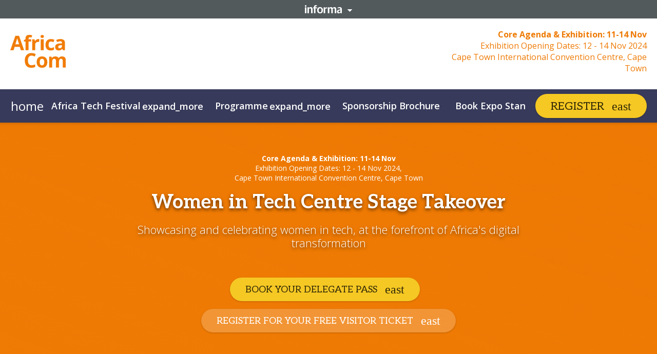

--- FILE ---
content_type: text/css; charset=UTF-8
request_url: https://tmt.knect365.com/static/css/SpeakersModule.6fc49270.chunk.css
body_size: 89
content:
.CarouselDisplayStyle_slider__6GYKH{margin-bottom:40px;margin-top:40px}.CarouselDisplayStyle_slider__6GYKH .slick-list{margin:0 -10px;overflow-x:hidden!important}.CarouselDisplayStyle_slider__6GYKH .slick-slide{margin:0 10px}.Slider_wrapper__QmXNV .slick-list{overflow:visible}.Slider_wrapper__QmXNV .slick-arrow{background:#ffffff40;border:0;border-radius:50%;height:48px;top:100%;width:48px;z-index:1}.Slider_wrapper__QmXNV .slick-arrow:hover{background:var(--color-scheme-accent-main)}@media(min-width:75em){.Slider_wrapper__QmXNV .slick-arrow{top:50%;transform:translateY(-50%)}}.Slider_wrapper__QmXNV .slick-arrow:before{color:#fff;font-family:Material Icons,sans-serif;font-size:22px;position:relative;top:-1px}.Slider_wrapper__QmXNV .slick-prev{left:20px}@media(min-width:75em){.Slider_wrapper__QmXNV .slick-prev{left:5px}}@media(min-width:90em){.Slider_wrapper__QmXNV .slick-prev{left:-5px}}.Slider_wrapper__QmXNV .slick-prev:before{content:"west"}.Slider_wrapper__QmXNV .slick-next{right:20px}@media(min-width:75em){.Slider_wrapper__QmXNV .slick-next{right:5px}}@media(min-width:90em){.Slider_wrapper__QmXNV .slick-next{right:-5px}}.Slider_wrapper__QmXNV .slick-next:before{content:"east"}.CenterStageMemberIcon_wrapper__32iAJ{display:inline-block}.CenterStageMemberIcon_wrapper__32iAJ img{display:block;height:48px;width:48px}.SpeakerCard_job__qLqJ4{color:var(--hub-product-module-secondary-color);font-size:16px;margin-top:20px}.SpeakerCard_company__bv-Na{font-size:16px;font-weight:700;margin-top:20px}.SpeakerCard_wrapper__LmaNn:hover .SpeakerCard_job__qLqJ4{color:#fff}.SpeakersByEventDisplayStyle_siteOffset__hsFyF,.SpeakersByEventDisplayStyle_speakerOffset__gxoLn{margin-bottom:20px}.SpeakersTogetherDisplayStyle_wrapper__1eb3k{margin-bottom:40px}.SpeakersTogetherDisplayStyle_speakerOffset__fGzg4{margin-bottom:20px}.SpeakersModule_headerOffset__YZqKW{margin-bottom:40px}
/*# sourceMappingURL=SpeakersModule.6fc49270.chunk.css.map*/

--- FILE ---
content_type: application/javascript; charset=UTF-8
request_url: https://tmt.knect365.com/static/js/VideoModule.d9a330be.chunk.js
body_size: 2594
content:
"use strict";(self.__LOADABLE_LOADED_CHUNKS__=self.__LOADABLE_LOADED_CHUNKS__||[]).push([[9116],{55308(e,t,l){l.r(t),l.d(t,{default:()=>O});var i=l(76998),o=l(49113),s=l(13761),d=l(11947),n=l(31088),a=l(91634),c=l(23236),r=l(34156),m=l.n(r),x=l(61332);const u=d.Ay.div.withConfig({displayName:"styles__Line",componentId:"sc-13vqa2t-0"})(["width:100%;"," "," ",""],e=>{let{theme:t}=e;return(0,x.yG)(t,t.module.vStyles.elements.line)},e=>{var t;let{theme:l}=e;return(0,x.yG)(l,null===(t=l.module.vStyles[l.module.style].elements)||void 0===t?void 0:t.line)},e=>{let{theme:t}=e;return(0,x.yG)(t,t.module.dStyles.elements.line)});let v=function(e){return e.LEFT="LEFT",e.RIGHT="RIGHT",e.TOP="TOP",e.BOTTOM="BOTTOM",e}({}),p=function(e){return e.SCREEN_WIDTH="SCREEN_WIDTH",e.FULL_WIDTH="FULL_WIDTH",e.STANDARD="STANDARD",e}({}),h=function(e){return e.OVERLAY="OVERLAY",e.PLAY_IN_PLACE="PLAY_IN_PLACE",e.NEW_WINDOW="NEW_WINDOW",e}({}),y=function(e){return e.INLINE="INLINE",e.BELOW="BELOW",e}({});const g=d.Ay.div.withConfig({displayName:"indexstyle__Wrapper",componentId:"sc-11g0k83-0"})(["h2{","}p{","}"],e=>{let{theme:t}=e;return(0,x.yG)(t,t.module.dStyles[v.TOP].elements.heading)},e=>{let{theme:t}=e;return(0,x.yG)(t,t.module.dStyles[v.TOP].elements.paragraph)});var j=l(23446);const I=e=>{const{thumbnail:t,poster:l,title:o,titleSize:s,text:n,link:c,linkMode:r,toggleModal:x,standardVideoWidth:v,videoPlay:p,playerComponent:h,moduleType:y}=e,I=(0,i.useContext)(d.Dx),{dStyles:N,videoPosition:S}=I.module,{elements:{imageTag:{settings:{sm:T=8,pos:_=""}={}}={}}}=N[S],[C,f]=[T,(12-T)/2],b=m()("col-xs-12",{"col-xs-12 col-sm-6 col-sm-offset-3":v}),k=m()("col-xs-12",{["col-sm-".concat(C," col-sm-offset-").concat(f," ").concat(_)]:v}),E=m()("col-xs-12",{"col-xs-12 col-sm-6 col-sm-offset-3":v});return(0,j.jsx)(g,{"data-testid":"video-top",children:(0,j.jsxs)("div",{className:"container",children:[o&&(0,j.jsx)("div",{className:"row",children:(0,j.jsx)("div",{className:b,children:(0,j.jsx)(a.A1,{content:o,as:s,testId:"video-title"})})}),v&&(0,j.jsx)("div",{className:"row",children:(0,j.jsx)(u,{"data-testid":"video-line"})}),(0,j.jsxs)("div",{className:"row",children:[(0,j.jsx)("div",{className:k,children:p?h:(0,j.jsx)(a.Vz,{path:t,imgix:!!l,onClick:x,testId:"video-thumbnail"})}),(0,j.jsx)("div",{className:E,children:(0,j.jsx)(a.cx,{content:n,testId:"video-text"})})]}),(null===c||void 0===c?void 0:c.shown)&&(0,j.jsx)("div",{className:"row",children:(0,j.jsx)("div",{className:"col-xs-12",children:(0,j.jsx)(a.dI,{ctaConfig:c,mode:r,testId:"video-cta",ga4:{module_type:y}})})})]})})},N=d.Ay.div.withConfig({displayName:"indexstyle__Wrapper",componentId:"sc-me92k6-0"})(["h2{","}p{","}"],e=>{let{theme:t}=e;return(0,x.yG)(t,t.module.dStyles[v.BOTTOM].elements.heading)},e=>{let{theme:t}=e;return(0,x.yG)(t,t.module.dStyles[v.BOTTOM].elements.paragraph)}),S=e=>{const{thumbnail:t,poster:l,title:o,titleSize:s,text:n,link:c,linkMode:r,toggleModal:x,standardVideoWidth:v,videoPlay:p,playerComponent:h,moduleType:y}=e,g=(0,i.useContext)(d.Dx),{dStyles:I,videoPosition:S}=g.module,{elements:{imageTag:{settings:{sm:T=8,pos:_=""}={}}={}}}=I[S],[C,f]=[T,(12-T)/2],b=m()("col-xs-12",{["col-sm-".concat(C," col-sm-offset-").concat(f," ").concat(_)]:v}),k=m()("col-xs-12",{"col-xs-12 col-sm-8 col-sm-offset-2 last-xs":v}),E=m()("col-xs-12",{"col-xs-12 col-sm-6 col-sm-offset-3":v});return(0,j.jsx)(N,{"data-testid":"video-bottom",children:(0,j.jsxs)("div",{className:"container",children:[o&&(0,j.jsx)("div",{className:"row",children:(0,j.jsx)("div",{className:b,children:(0,j.jsx)(a.A1,{content:o,as:s,testId:"video-title"})})}),v&&(0,j.jsx)("div",{className:"row",children:(0,j.jsx)(u,{"data-testid":"video-line"})}),(0,j.jsx)("div",{className:E,children:(0,j.jsx)(a.cx,{content:n,testId:"video-text"})}),(0,j.jsx)("div",{className:"row",children:(0,j.jsx)("div",{className:k,children:p?h:(0,j.jsx)(a.Vz,{path:t,imgix:!!l,onClick:x,testId:"video-thumbnail"})})}),(null===c||void 0===c?void 0:c.shown)&&(0,j.jsx)("div",{className:"row",children:(0,j.jsx)("div",{className:"col-xs-12",children:(0,j.jsx)(a.dI,{ctaConfig:c,mode:r,testId:"video-cta",ga4:{module_type:y}})})})]})})},T=d.Ay.div.withConfig({displayName:"indexstyle__TextWrapper",componentId:"sc-x9aej3-0"})(["margin-top:20px;@media screen and (min-width:","){margin-top:0;padding-left:15px;}h2{","}p{","}"],x.y0.breakpoints.tablet,e=>{let{theme:t}=e;return(0,x.yG)(t,t.module.dStyles[v.LEFT].elements.heading)},e=>{let{theme:t}=e;return(0,x.yG)(t,t.module.dStyles[v.LEFT].elements.paragraph)}),_=e=>{const{thumbnail:t,linkPosition:l,poster:o,title:s,titleSize:n,text:c,link:r,linkMode:x,toggleModal:v,standardVideoWidth:p,videoPlay:h,playerComponent:g,moduleType:I}=e,N=(0,i.useContext)(d.Dx),{dStyles:S,videoPosition:_}=N.module,C=m()("row",{reverse:N.globalVariables.isRTL,"middle-sm":"FanExpo"===N.name}),f=l===y.INLINE,b=S[_],{elements:{imageTag:{settings:{sm:k=6,md:E=7,pos:A="first-xs"}={}}={}}}=b;return(0,j.jsxs)("div",{className:"container","data-testid":"video-left",children:[(0,j.jsxs)("div",{className:C,children:[(0,j.jsx)("div",{className:"col-xs-12 col-sm-".concat(k," col-md-").concat(E," ").concat(A),children:h?g:(0,j.jsx)(a.Vz,{path:t,imgix:!!o,onClick:v,testId:"video-thumbnail"})}),(0,j.jsx)("div",{className:"col-xs-12 col-sm-".concat(12-k," col-md-").concat(12-E," text-left"),children:(0,j.jsxs)(T,{children:[s&&(0,j.jsx)(a.A1,{content:s,as:n,testId:"video-title"}),p&&(0,j.jsx)(u,{"data-testid":"video-line"}),(0,j.jsx)(a.cx,{content:c,testId:"video-text"}),f&&(null===r||void 0===r?void 0:r.type)&&(0,j.jsx)(a.dI,{ctaConfig:r,mode:x,testId:"video-cta-inline",ga4:{module_type:I}})]})})]}),!f&&(null===r||void 0===r?void 0:r.shown)&&(0,j.jsx)("div",{className:"row",children:(0,j.jsx)("div",{className:"col-xs-12",children:(0,j.jsx)(a.dI,{ctaConfig:r,mode:x,testId:"video-cta",ga4:{module_type:I}})})})]})},C=d.Ay.div.withConfig({displayName:"indexstyle__TextWrapper",componentId:"sc-1xb7kpa-0"})(["margin-top:20px;@media screen and (min-width:","){margin-top:0;padding-right:15px;}p{","}"],x.y0.breakpoints.tablet,e=>{var t,l;let{theme:i}=e;return(0,x.yG)(i,null===(t=i.module.dStyles[v.RIGHT])||void 0===t||null===(l=t.elements)||void 0===l?void 0:l.paragraph)}),f=e=>{const{thumbnail:t,poster:l,title:o,titleSize:s,text:n,link:c,linkMode:r,toggleModal:x,standardVideoWidth:v,videoPlay:p,playerComponent:h,linkPosition:g,moduleType:I}=e,N=(0,i.useContext)(d.Dx),{dStyles:S,videoPosition:T}=N.module,_=m()("row",{reverse:N.globalVariables.isRTL,"middle-sm":"FanExpo"===N.name}),f=g===y.INLINE,b=S[T],{elements:{imageTag:{settings:{sm:k=6,md:E=7,pos:A="last-xs"}={}}={}}}=b;return(0,j.jsxs)("div",{className:"container","data-testid":"video-right",children:[(0,j.jsxs)("div",{className:_,children:[(0,j.jsx)("div",{className:"col-xs-12 col-sm-".concat(k," col-md-").concat(E," ").concat(A),children:p?h:(0,j.jsx)(a.Vz,{path:t,imgix:!!l,onClick:x,testId:"video-thumbnail"})}),(0,j.jsx)("div",{className:"col-xs-12 col-sm-".concat(12-k," col-md-").concat(12-E," text-left"),children:(0,j.jsxs)(C,{children:[o&&(0,j.jsx)(a.A1,{content:o,as:s,testId:"video-title"}),v&&(0,j.jsx)(u,{"data-testid":"video-line"}),(0,j.jsx)(a.cx,{content:n,testId:"video-text"}),f&&(null===c||void 0===c?void 0:c.type)&&(0,j.jsx)(a.dI,{ctaConfig:c,mode:r,testId:"video-cta-inline",ga4:{module_type:I}})]})})]}),!f&&(null===c||void 0===c?void 0:c.shown)&&(0,j.jsx)("div",{className:"row",children:(0,j.jsx)("div",{className:"col-xs-12",children:(0,j.jsx)(a.dI,{ctaConfig:c,mode:r,testId:"video-cta",ga4:{module_type:I}})})})]})},b=d.Ay.div.withConfig({displayName:"indexstyle__Wrapper",componentId:"sc-bi6o14-0"})(["text-align:center;"," "," h1,h2{","}p{","}a{"," ","}p,li,li::marker,h1,h2{","}"],e=>{let{theme:t}=e;return(0,x.yG)(t,t.module.vStyles[t.module.style])},e=>{let{theme:t}=e;return(0,x.yG)(t,t.module.dStyles)},e=>{let{theme:t}=e;return(0,x.yG)(t,t.module.vStyles.elements.heading)},e=>{let{theme:t}=e;return(0,x.yG)(t,t.module.vStyles.elements.paragraph)},e=>{let{theme:t}=e;return(0,x.yG)(t,t.module.vStyles.elements.callToAction)},e=>{var t;let{theme:l}=e;return(0,x.yG)(l,null===(t=l.module.vStyles[l.module.style].elements)||void 0===t?void 0:t.callToAction)},e=>{let{theme:t}=e;return(0,x.yG)(t,t.module.textStyles[t.module.textStyle])}),k=e=>{const t=(0,i.useContext)(d.Dx),{videoId:l,videoSource:o,videoPosition:s,poster:n,title:c,titleSize:r,text:m,link:x,thumbnail:u,modalOpened:p,toggleModal:h,streamlyUrl:y,standardVideoWidth:g,videoPlay:N,linkPosition:T,style:C,moduleType:k}=e,E=(0,j.jsx)(a.L9,{source:o,id:l,title:c,streamlyUrl:y}),A="FanExpo"===t.name?"PRIMARY"===C||"ACCENT"===C?"white":"black":void 0;return(0,j.jsxs)(b,{children:[s===v.TOP&&(0,j.jsx)(I,{thumbnail:u,poster:n,title:c,titleSize:r,text:m,link:x,linkMode:A,toggleModal:h,standardVideoWidth:g,videoPlay:N,playerComponent:E,moduleType:k}),s===v.BOTTOM&&(0,j.jsx)(S,{thumbnail:u,poster:n,title:c,titleSize:r,text:m,link:x,linkMode:A,toggleModal:h,standardVideoWidth:g,videoPlay:N,playerComponent:E,moduleType:k}),s===v.LEFT&&(0,j.jsx)(_,{thumbnail:u,poster:n,title:c,titleSize:r,text:m,link:x,linkMode:A,toggleModal:h,standardVideoWidth:g,videoPlay:N,playerComponent:E,linkPosition:T,moduleType:k}),s===v.RIGHT&&(0,j.jsx)(f,{thumbnail:u,poster:n,title:c,titleSize:r,text:m,link:x,linkMode:A,toggleModal:h,standardVideoWidth:g,videoPlay:N,playerComponent:E,linkPosition:T,moduleType:k}),p&&(0,j.jsx)(a.z9,{onClose:h,children:(0,j.jsx)(a.L9,{source:o,id:l,title:c,streamlyUrl:y})})]})};var E=l(65361);const A=e=>{let{id:t,source:l,thumbnail:i,poster:o,title:s,titleSize:d,modalOpened:n,toggleModal:c,streamlyUrl:r}=e;return(0,j.jsxs)(j.Fragment,{children:[(0,j.jsxs)(a.Vz,{path:i,imgix:!!o,onClick:c,testId:"video-thumbnail-full",children:[s&&(0,j.jsx)(a.A1,{content:s,as:d,testId:"video-title"}),(0,j.jsx)(u,{"data-testid":"video-line"})]}),n&&(0,j.jsx)(a.z9,{onClose:c,close:{type:"button",text:"close"},children:(0,j.jsx)(a.L9,{source:l,id:t,title:s,streamlyUrl:r})})]})},L=d.Ay.div.withConfig({displayName:"indexstyle__ThumbnailInner",componentId:"sc-s09tcs-0"})(["padding-top:28.125%;"]);var P=l(94649);const W=e=>{let{id:t,source:l,thumbnail:o,poster:s,videoUrl:d}=e;const[n,c]=(0,i.useState)(!1),{accessType:r,sourceUrl:m}=(0,P._K)(d);return(0,j.jsx)(a.Vz,{path:o,imgix:!!s,onClick:()=>{l===E.$b.STREAMLY_VIDEO&&(0,P.js)(r)?window.open(m,"_blank"):c(!0)},testId:"video-thumbnail-screen",children:n?(0,j.jsx)(a.L9,{source:l,id:t,streamlyUrl:m}):(0,j.jsx)(L,{})})};var D=l(36754);function O(e){let{section:t}=e;const{title:l,titleSize:r,text:m,backgroundColour:x="WHITE",link:u,videoId:v,videoSource:y,posterImage:{path:g}={},videoPosition:I,videoDisplayStyle:N,videoDisplayOption:S,videoWidth:T,videoUrl:_,textColour:C,linkPosition:f,type:b}=t,L=x,O=C,{accessType:w,thumbnailUrl:M,sourceUrl:V}=(0,P._K)(_),[z,G]=(0,i.useState)(!1),[R,U]=(0,i.useState)(!1),H=(0,o.W6)(),{search:F,hash:B}=(0,o.zy)(),Y=(0,i.useContext)(d.Dx),K=(0,s.d4)(e=>{let{siteContent:{data:t}}=e;return t}),$="STANDARD"===T,{visualStyles:q,displayStyles:X,textStyles:J}=Y.siteBuilderModules.videoModule,Q=X[N],Z=()=>g||(M&&y===E.$b.STREAMLY_VIDEO?M:N!==p.SCREEN_WIDTH?"https://img.youtube.com/vi/".concat(v,"/maxresdefault.jpg"):"https://img.youtube.com/vi/".concat(v,"/0.jpg")),ee=()=>{if(n.A.ga4VideoPlay({video_title:l,video_url:_,video_thumbnail:Z(),video_source:y}),S!==h.PLAY_IN_PLACE){if(S===h.NEW_WINDOW){let e;return e=y===E.$b.STREAMLY_VIDEO?V:"".concat(D.z[y].path).concat(v),void window.open(e,"_blank")}(0,P.js)(w)?window.open(V,"_blank"):(z?((0,c.fk)(),H.push("".concat(F,"#"))):((0,c.SS)(),H.push("".concat(F,"#video-").concat(v))),G(e=>!e))}else U(!0)};return(0,i.useEffect)(()=>{var e;const l=null===K||void 0===K||null===(e=K.sections)||void 0===e?void 0:e.find(e=>e.type===t.type);"#video"===B&&(null===l||void 0===l?void 0:l.videoId)===v&&G(!0),B==="#video-".concat(v)&&G(!0)},[]),(0,j.jsxs)(a.XN,{section:t,moduleTheme:{vStyles:q,dStyles:Q,style:L,textStyle:O,textStyles:J,videoPosition:I},children:[N===p.STANDARD&&(0,j.jsx)(k,{videoId:v,videoSource:y,videoPosition:I,poster:g,title:l,titleSize:r,text:m,link:u,streamlyUrl:V,thumbnail:Z(),modalOpened:z,toggleModal:ee,standardVideoWidth:$,videoPlay:R,linkPosition:f,style:L,moduleType:b}),N===p.FULL_WIDTH&&(0,j.jsx)(A,{id:v,source:y,thumbnail:Z(),poster:g,title:l,titleSize:r,modalOpened:z,toggleModal:ee,streamlyUrl:V}),N===p.SCREEN_WIDTH&&(0,j.jsx)(W,{id:v,source:y,thumbnail:Z(),poster:g,videoUrl:_})]})}}}]);
//# sourceMappingURL=VideoModule.d9a330be.chunk.js.map

--- FILE ---
content_type: application/javascript; charset=UTF-8
request_url: https://tmt.knect365.com/static/js/LandingPageView.401c837d.chunk.js
body_size: 150
content:
"use strict";(self.__LOADABLE_LOADED_CHUNKS__=self.__LOADABLE_LOADED_CHUNKS__||[]).push([[2214],{45475(e,t,n){n.r(t),n.d(t,{LandingPageView:()=>m,default:()=>_});var o=n(76998),a=n(13761),s=n(19050),d=n(31088),i=n(59134),l=n(47),r=n(47953),c=n(87311),p=n(23446);class m extends o.Component{componentDidMount(){const{leadGenForm:{data:{gateId:e,leadGenType:t,contentType:n}={}}={}}=this.props;t||(d.A.isContentGated(!!e),d.A.pushContentType(n,"Set LeadGen form content type")),window.pageYOffset>0&&!document.location.hash&&s.Ay.animateScroll.scrollToTop()}render(){const{siteHeader:{meta:{title:e}={}}={},siteContent:{data:{sections:t=[],name:n,noindexEnabled:a,advertisingEnabled:s,title:d}={},meta:{title:m}={}}={},leadGenForm:{loaded:_}={}}=this.props,A={title:_&&d?"".concat(d," | ").concat(e):m||"".concat(n," | ").concat(e),meta:{robots:a?"noindex, nofollow":"index, follow"}},h=Math.floor(t.length/2);return(0,p.jsx)(i.A,{helmet:A,children:_?(0,p.jsx)(r.A,{}):t.map((e,t)=>(0,p.jsxs)(o.Fragment,{children:[(0,p.jsx)(l.A,{section:e,index:t}),t===h&&(0,p.jsx)(c.A,{advSlots:[{slotId:"728_2"}],advSize:"728_90",enabled:s})]},e.id))})}}const _=(0,a.Ng)(function(e){return{siteHeader:e.siteHeader,siteContent:e.siteContent,leadGenForm:e.leadGenForm,options:e.options}})(m)}}]);
//# sourceMappingURL=LandingPageView.401c837d.chunk.js.map